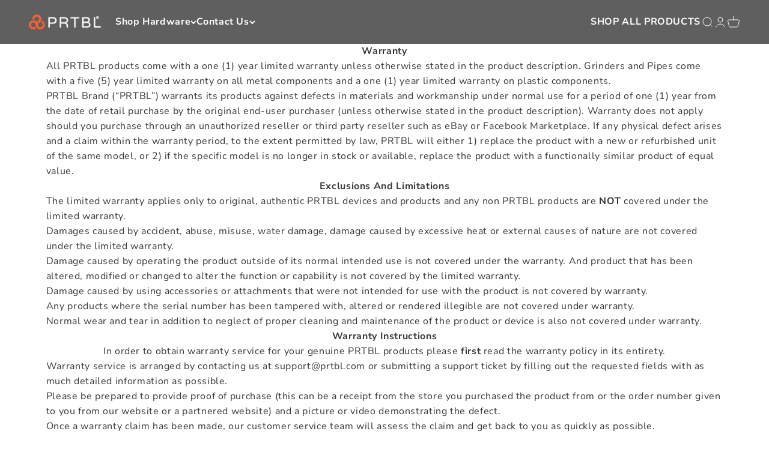

--- FILE ---
content_type: application/javascript
request_url: https://cdn.getshogun.com/5/add_ons_asset_633748eff70aca00ee41272d.js
body_size: 44
content:
window.ANALYTICS_FUNCTIONS=[],SHGJQ(function(){SHGJQ(".shogun-component, .shg-c").on("click",function(n){var o=SHGJQ(n.target).parent();SHGJQ.each(window.ANALYTICS_FUNCTIONS,function(c,S){S(n,o)})})});